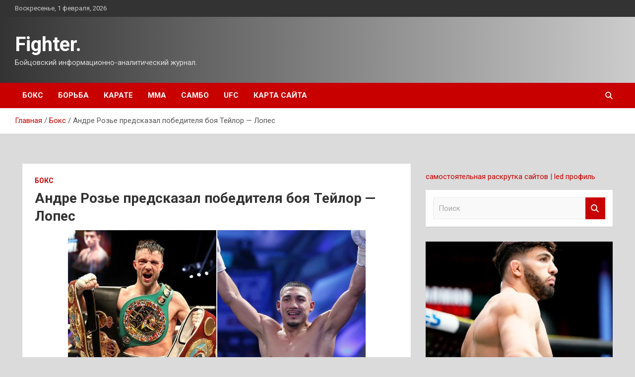

--- FILE ---
content_type: text/html; charset=UTF-8
request_url: https://i16fighter.ru/boks/andre-roze-predskazal-pobeditelya-boya-tejlor-lopes.html
body_size: 16789
content:
<!doctype html>
<html lang="ru-RU">
<head>
	<meta charset="UTF-8">
	<meta name="viewport" content="width=device-width, initial-scale=1, shrink-to-fit=no">
	<link rel="profile" href="https://gmpg.org/xfn/11">

	<title>Андре Розье предсказал победителя боя Тейлор &#8212; Лопес &#8212; Fighter.</title>
<meta name='robots' content='max-image-preview:large' />
<link rel='dns-prefetch' href='//fonts.googleapis.com' />
<link rel="alternate" title="oEmbed (JSON)" type="application/json+oembed" href="https://i16fighter.ru/wp-json/oembed/1.0/embed?url=https%3A%2F%2Fi16fighter.ru%2Fboks%2Fandre-roze-predskazal-pobeditelya-boya-tejlor-lopes.html" />
<link rel="alternate" title="oEmbed (XML)" type="text/xml+oembed" href="https://i16fighter.ru/wp-json/oembed/1.0/embed?url=https%3A%2F%2Fi16fighter.ru%2Fboks%2Fandre-roze-predskazal-pobeditelya-boya-tejlor-lopes.html&#038;format=xml" />
<style id='wp-img-auto-sizes-contain-inline-css' type='text/css'>
img:is([sizes=auto i],[sizes^="auto," i]){contain-intrinsic-size:3000px 1500px}
/*# sourceURL=wp-img-auto-sizes-contain-inline-css */
</style>
<style id='wp-block-library-inline-css' type='text/css'>
:root{--wp-block-synced-color:#7a00df;--wp-block-synced-color--rgb:122,0,223;--wp-bound-block-color:var(--wp-block-synced-color);--wp-editor-canvas-background:#ddd;--wp-admin-theme-color:#007cba;--wp-admin-theme-color--rgb:0,124,186;--wp-admin-theme-color-darker-10:#006ba1;--wp-admin-theme-color-darker-10--rgb:0,107,160.5;--wp-admin-theme-color-darker-20:#005a87;--wp-admin-theme-color-darker-20--rgb:0,90,135;--wp-admin-border-width-focus:2px}@media (min-resolution:192dpi){:root{--wp-admin-border-width-focus:1.5px}}.wp-element-button{cursor:pointer}:root .has-very-light-gray-background-color{background-color:#eee}:root .has-very-dark-gray-background-color{background-color:#313131}:root .has-very-light-gray-color{color:#eee}:root .has-very-dark-gray-color{color:#313131}:root .has-vivid-green-cyan-to-vivid-cyan-blue-gradient-background{background:linear-gradient(135deg,#00d084,#0693e3)}:root .has-purple-crush-gradient-background{background:linear-gradient(135deg,#34e2e4,#4721fb 50%,#ab1dfe)}:root .has-hazy-dawn-gradient-background{background:linear-gradient(135deg,#faaca8,#dad0ec)}:root .has-subdued-olive-gradient-background{background:linear-gradient(135deg,#fafae1,#67a671)}:root .has-atomic-cream-gradient-background{background:linear-gradient(135deg,#fdd79a,#004a59)}:root .has-nightshade-gradient-background{background:linear-gradient(135deg,#330968,#31cdcf)}:root .has-midnight-gradient-background{background:linear-gradient(135deg,#020381,#2874fc)}:root{--wp--preset--font-size--normal:16px;--wp--preset--font-size--huge:42px}.has-regular-font-size{font-size:1em}.has-larger-font-size{font-size:2.625em}.has-normal-font-size{font-size:var(--wp--preset--font-size--normal)}.has-huge-font-size{font-size:var(--wp--preset--font-size--huge)}.has-text-align-center{text-align:center}.has-text-align-left{text-align:left}.has-text-align-right{text-align:right}.has-fit-text{white-space:nowrap!important}#end-resizable-editor-section{display:none}.aligncenter{clear:both}.items-justified-left{justify-content:flex-start}.items-justified-center{justify-content:center}.items-justified-right{justify-content:flex-end}.items-justified-space-between{justify-content:space-between}.screen-reader-text{border:0;clip-path:inset(50%);height:1px;margin:-1px;overflow:hidden;padding:0;position:absolute;width:1px;word-wrap:normal!important}.screen-reader-text:focus{background-color:#ddd;clip-path:none;color:#444;display:block;font-size:1em;height:auto;left:5px;line-height:normal;padding:15px 23px 14px;text-decoration:none;top:5px;width:auto;z-index:100000}html :where(.has-border-color){border-style:solid}html :where([style*=border-top-color]){border-top-style:solid}html :where([style*=border-right-color]){border-right-style:solid}html :where([style*=border-bottom-color]){border-bottom-style:solid}html :where([style*=border-left-color]){border-left-style:solid}html :where([style*=border-width]){border-style:solid}html :where([style*=border-top-width]){border-top-style:solid}html :where([style*=border-right-width]){border-right-style:solid}html :where([style*=border-bottom-width]){border-bottom-style:solid}html :where([style*=border-left-width]){border-left-style:solid}html :where(img[class*=wp-image-]){height:auto;max-width:100%}:where(figure){margin:0 0 1em}html :where(.is-position-sticky){--wp-admin--admin-bar--position-offset:var(--wp-admin--admin-bar--height,0px)}@media screen and (max-width:600px){html :where(.is-position-sticky){--wp-admin--admin-bar--position-offset:0px}}

/*# sourceURL=wp-block-library-inline-css */
</style><style id='global-styles-inline-css' type='text/css'>
:root{--wp--preset--aspect-ratio--square: 1;--wp--preset--aspect-ratio--4-3: 4/3;--wp--preset--aspect-ratio--3-4: 3/4;--wp--preset--aspect-ratio--3-2: 3/2;--wp--preset--aspect-ratio--2-3: 2/3;--wp--preset--aspect-ratio--16-9: 16/9;--wp--preset--aspect-ratio--9-16: 9/16;--wp--preset--color--black: #000000;--wp--preset--color--cyan-bluish-gray: #abb8c3;--wp--preset--color--white: #ffffff;--wp--preset--color--pale-pink: #f78da7;--wp--preset--color--vivid-red: #cf2e2e;--wp--preset--color--luminous-vivid-orange: #ff6900;--wp--preset--color--luminous-vivid-amber: #fcb900;--wp--preset--color--light-green-cyan: #7bdcb5;--wp--preset--color--vivid-green-cyan: #00d084;--wp--preset--color--pale-cyan-blue: #8ed1fc;--wp--preset--color--vivid-cyan-blue: #0693e3;--wp--preset--color--vivid-purple: #9b51e0;--wp--preset--gradient--vivid-cyan-blue-to-vivid-purple: linear-gradient(135deg,rgb(6,147,227) 0%,rgb(155,81,224) 100%);--wp--preset--gradient--light-green-cyan-to-vivid-green-cyan: linear-gradient(135deg,rgb(122,220,180) 0%,rgb(0,208,130) 100%);--wp--preset--gradient--luminous-vivid-amber-to-luminous-vivid-orange: linear-gradient(135deg,rgb(252,185,0) 0%,rgb(255,105,0) 100%);--wp--preset--gradient--luminous-vivid-orange-to-vivid-red: linear-gradient(135deg,rgb(255,105,0) 0%,rgb(207,46,46) 100%);--wp--preset--gradient--very-light-gray-to-cyan-bluish-gray: linear-gradient(135deg,rgb(238,238,238) 0%,rgb(169,184,195) 100%);--wp--preset--gradient--cool-to-warm-spectrum: linear-gradient(135deg,rgb(74,234,220) 0%,rgb(151,120,209) 20%,rgb(207,42,186) 40%,rgb(238,44,130) 60%,rgb(251,105,98) 80%,rgb(254,248,76) 100%);--wp--preset--gradient--blush-light-purple: linear-gradient(135deg,rgb(255,206,236) 0%,rgb(152,150,240) 100%);--wp--preset--gradient--blush-bordeaux: linear-gradient(135deg,rgb(254,205,165) 0%,rgb(254,45,45) 50%,rgb(107,0,62) 100%);--wp--preset--gradient--luminous-dusk: linear-gradient(135deg,rgb(255,203,112) 0%,rgb(199,81,192) 50%,rgb(65,88,208) 100%);--wp--preset--gradient--pale-ocean: linear-gradient(135deg,rgb(255,245,203) 0%,rgb(182,227,212) 50%,rgb(51,167,181) 100%);--wp--preset--gradient--electric-grass: linear-gradient(135deg,rgb(202,248,128) 0%,rgb(113,206,126) 100%);--wp--preset--gradient--midnight: linear-gradient(135deg,rgb(2,3,129) 0%,rgb(40,116,252) 100%);--wp--preset--font-size--small: 13px;--wp--preset--font-size--medium: 20px;--wp--preset--font-size--large: 36px;--wp--preset--font-size--x-large: 42px;--wp--preset--spacing--20: 0.44rem;--wp--preset--spacing--30: 0.67rem;--wp--preset--spacing--40: 1rem;--wp--preset--spacing--50: 1.5rem;--wp--preset--spacing--60: 2.25rem;--wp--preset--spacing--70: 3.38rem;--wp--preset--spacing--80: 5.06rem;--wp--preset--shadow--natural: 6px 6px 9px rgba(0, 0, 0, 0.2);--wp--preset--shadow--deep: 12px 12px 50px rgba(0, 0, 0, 0.4);--wp--preset--shadow--sharp: 6px 6px 0px rgba(0, 0, 0, 0.2);--wp--preset--shadow--outlined: 6px 6px 0px -3px rgb(255, 255, 255), 6px 6px rgb(0, 0, 0);--wp--preset--shadow--crisp: 6px 6px 0px rgb(0, 0, 0);}:where(.is-layout-flex){gap: 0.5em;}:where(.is-layout-grid){gap: 0.5em;}body .is-layout-flex{display: flex;}.is-layout-flex{flex-wrap: wrap;align-items: center;}.is-layout-flex > :is(*, div){margin: 0;}body .is-layout-grid{display: grid;}.is-layout-grid > :is(*, div){margin: 0;}:where(.wp-block-columns.is-layout-flex){gap: 2em;}:where(.wp-block-columns.is-layout-grid){gap: 2em;}:where(.wp-block-post-template.is-layout-flex){gap: 1.25em;}:where(.wp-block-post-template.is-layout-grid){gap: 1.25em;}.has-black-color{color: var(--wp--preset--color--black) !important;}.has-cyan-bluish-gray-color{color: var(--wp--preset--color--cyan-bluish-gray) !important;}.has-white-color{color: var(--wp--preset--color--white) !important;}.has-pale-pink-color{color: var(--wp--preset--color--pale-pink) !important;}.has-vivid-red-color{color: var(--wp--preset--color--vivid-red) !important;}.has-luminous-vivid-orange-color{color: var(--wp--preset--color--luminous-vivid-orange) !important;}.has-luminous-vivid-amber-color{color: var(--wp--preset--color--luminous-vivid-amber) !important;}.has-light-green-cyan-color{color: var(--wp--preset--color--light-green-cyan) !important;}.has-vivid-green-cyan-color{color: var(--wp--preset--color--vivid-green-cyan) !important;}.has-pale-cyan-blue-color{color: var(--wp--preset--color--pale-cyan-blue) !important;}.has-vivid-cyan-blue-color{color: var(--wp--preset--color--vivid-cyan-blue) !important;}.has-vivid-purple-color{color: var(--wp--preset--color--vivid-purple) !important;}.has-black-background-color{background-color: var(--wp--preset--color--black) !important;}.has-cyan-bluish-gray-background-color{background-color: var(--wp--preset--color--cyan-bluish-gray) !important;}.has-white-background-color{background-color: var(--wp--preset--color--white) !important;}.has-pale-pink-background-color{background-color: var(--wp--preset--color--pale-pink) !important;}.has-vivid-red-background-color{background-color: var(--wp--preset--color--vivid-red) !important;}.has-luminous-vivid-orange-background-color{background-color: var(--wp--preset--color--luminous-vivid-orange) !important;}.has-luminous-vivid-amber-background-color{background-color: var(--wp--preset--color--luminous-vivid-amber) !important;}.has-light-green-cyan-background-color{background-color: var(--wp--preset--color--light-green-cyan) !important;}.has-vivid-green-cyan-background-color{background-color: var(--wp--preset--color--vivid-green-cyan) !important;}.has-pale-cyan-blue-background-color{background-color: var(--wp--preset--color--pale-cyan-blue) !important;}.has-vivid-cyan-blue-background-color{background-color: var(--wp--preset--color--vivid-cyan-blue) !important;}.has-vivid-purple-background-color{background-color: var(--wp--preset--color--vivid-purple) !important;}.has-black-border-color{border-color: var(--wp--preset--color--black) !important;}.has-cyan-bluish-gray-border-color{border-color: var(--wp--preset--color--cyan-bluish-gray) !important;}.has-white-border-color{border-color: var(--wp--preset--color--white) !important;}.has-pale-pink-border-color{border-color: var(--wp--preset--color--pale-pink) !important;}.has-vivid-red-border-color{border-color: var(--wp--preset--color--vivid-red) !important;}.has-luminous-vivid-orange-border-color{border-color: var(--wp--preset--color--luminous-vivid-orange) !important;}.has-luminous-vivid-amber-border-color{border-color: var(--wp--preset--color--luminous-vivid-amber) !important;}.has-light-green-cyan-border-color{border-color: var(--wp--preset--color--light-green-cyan) !important;}.has-vivid-green-cyan-border-color{border-color: var(--wp--preset--color--vivid-green-cyan) !important;}.has-pale-cyan-blue-border-color{border-color: var(--wp--preset--color--pale-cyan-blue) !important;}.has-vivid-cyan-blue-border-color{border-color: var(--wp--preset--color--vivid-cyan-blue) !important;}.has-vivid-purple-border-color{border-color: var(--wp--preset--color--vivid-purple) !important;}.has-vivid-cyan-blue-to-vivid-purple-gradient-background{background: var(--wp--preset--gradient--vivid-cyan-blue-to-vivid-purple) !important;}.has-light-green-cyan-to-vivid-green-cyan-gradient-background{background: var(--wp--preset--gradient--light-green-cyan-to-vivid-green-cyan) !important;}.has-luminous-vivid-amber-to-luminous-vivid-orange-gradient-background{background: var(--wp--preset--gradient--luminous-vivid-amber-to-luminous-vivid-orange) !important;}.has-luminous-vivid-orange-to-vivid-red-gradient-background{background: var(--wp--preset--gradient--luminous-vivid-orange-to-vivid-red) !important;}.has-very-light-gray-to-cyan-bluish-gray-gradient-background{background: var(--wp--preset--gradient--very-light-gray-to-cyan-bluish-gray) !important;}.has-cool-to-warm-spectrum-gradient-background{background: var(--wp--preset--gradient--cool-to-warm-spectrum) !important;}.has-blush-light-purple-gradient-background{background: var(--wp--preset--gradient--blush-light-purple) !important;}.has-blush-bordeaux-gradient-background{background: var(--wp--preset--gradient--blush-bordeaux) !important;}.has-luminous-dusk-gradient-background{background: var(--wp--preset--gradient--luminous-dusk) !important;}.has-pale-ocean-gradient-background{background: var(--wp--preset--gradient--pale-ocean) !important;}.has-electric-grass-gradient-background{background: var(--wp--preset--gradient--electric-grass) !important;}.has-midnight-gradient-background{background: var(--wp--preset--gradient--midnight) !important;}.has-small-font-size{font-size: var(--wp--preset--font-size--small) !important;}.has-medium-font-size{font-size: var(--wp--preset--font-size--medium) !important;}.has-large-font-size{font-size: var(--wp--preset--font-size--large) !important;}.has-x-large-font-size{font-size: var(--wp--preset--font-size--x-large) !important;}
/*# sourceURL=global-styles-inline-css */
</style>

<style id='classic-theme-styles-inline-css' type='text/css'>
/*! This file is auto-generated */
.wp-block-button__link{color:#fff;background-color:#32373c;border-radius:9999px;box-shadow:none;text-decoration:none;padding:calc(.667em + 2px) calc(1.333em + 2px);font-size:1.125em}.wp-block-file__button{background:#32373c;color:#fff;text-decoration:none}
/*# sourceURL=/wp-includes/css/classic-themes.min.css */
</style>
<link rel='stylesheet' id='bootstrap-style-css' href='https://i16fighter.ru/wp-content/themes/newscard/assets/library/bootstrap/css/bootstrap.min.css' type='text/css' media='all' />
<link rel='stylesheet' id='newscard-style-css' href='https://i16fighter.ru/wp-content/themes/newscard/style.css' type='text/css' media='all' />
<script type="text/javascript" src="https://i16fighter.ru/wp-includes/js/jquery/jquery.min.js" id="jquery-core-js"></script>
<script type="text/javascript" id="wp-disable-css-lazy-load-js-extra">
/* <![CDATA[ */
var WpDisableAsyncLinks = {"wp-disable-font-awesome":"https://i16fighter.ru/wp-content/themes/newscard/assets/library/font-awesome/css/all.min.css","wp-disable-google-fonts":"//fonts.googleapis.com/css?family=Roboto:100,300,300i,400,400i,500,500i,700,700i"};
//# sourceURL=wp-disable-css-lazy-load-js-extra
/* ]]> */
</script>
<script type="text/javascript" src="https://i16fighter.ru/wp-content/plugins/wp-disable/js/css-lazy-load.min.js" id="wp-disable-css-lazy-load-js"></script>
<link rel="canonical" href="https://i16fighter.ru/boks/andre-roze-predskazal-pobeditelya-boya-tejlor-lopes.html" />
<link rel="pingback" href="https://i16fighter.ru/xmlrpc.php">
<meta name="keywords" content="Андре Розье Джош Тейлор Теофимо Лопес" />
<meta name="description" content="Авторитетный американский тренер Андре Розье заявил, что в данный момент не верит в перспективы бывшего абсолютного чемпиона мира в легком весе Теофимо Лопеса в..." />
<style type="text/css" id="custom-background-css">
body.custom-background { background-color: #dbdbdb; }
</style>
	<link rel="icon" href="https://i16fighter.ru/wp-content/uploads/2023/02/boyeviye_iskusstva_3.jpg" sizes="32x32" />
<link rel="icon" href="https://i16fighter.ru/wp-content/uploads/2023/02/boyeviye_iskusstva_3.jpg" sizes="192x192" />
<link rel="apple-touch-icon" href="https://i16fighter.ru/wp-content/uploads/2023/02/boyeviye_iskusstva_3.jpg" />
<meta name="msapplication-TileImage" content="https://i16fighter.ru/wp-content/uploads/2023/02/boyeviye_iskusstva_3.jpg" />
<link rel="alternate" type="application/rss+xml" title="RSS" href="https://i16fighter.ru/rsslatest.xml" /></head>

<body class="wp-singular post-template-default single single-post postid-1652 single-format-standard custom-background wp-theme-newscard theme-body">
<div id="page" class="site">
	<a class="skip-link screen-reader-text" href="#content">Перейти к содержимому</a>
	
	<header id="masthead" class="site-header">

					<div class="info-bar">
				<div class="container">
					<div class="row gutter-10">
						<div class="col col-sm contact-section">
							<div class="date">
								<ul><li>Воскресенье, 1 февраля, 2026</li></ul>
							</div>
						</div><!-- .contact-section -->

											</div><!-- .row -->
          		</div><!-- .container -->
        	</div><!-- .infobar -->
        		<nav class="navbar navbar-expand-lg d-block">
			<div class="navbar-head header-overlay-dark" >
				<div class="container">
					<div class="row navbar-head-row align-items-center">
						<div class="col-lg-4">
							<div class="site-branding navbar-brand">
																	<h2 class="site-title"><a href="https://i16fighter.ru/" rel="home">Fighter.</a></h2>
																	<p class="site-description">Бойцовский информационно-аналитический журнал.</p>
															</div><!-- .site-branding .navbar-brand -->
						</div>
											</div><!-- .row -->
				</div><!-- .container -->
			</div><!-- .navbar-head -->
			<div class="navigation-bar">
				<div class="navigation-bar-top">
					<div class="container">
						<button class="navbar-toggler menu-toggle" type="button" data-toggle="collapse" data-target="#navbarCollapse" aria-controls="navbarCollapse" aria-expanded="false" aria-label="Переключение навигации"></button>
						<span class="search-toggle"></span>
					</div><!-- .container -->
					<div class="search-bar">
						<div class="container">
							<div class="search-block off">
								<form action="https://i16fighter.ru/" method="get" class="search-form">
	<label class="assistive-text"> Поиск </label>
	<div class="input-group">
		<input type="search" value="" placeholder="Поиск" class="form-control s" name="s">
		<div class="input-group-prepend">
			<button class="btn btn-theme">Поиск</button>
		</div>
	</div>
</form><!-- .search-form -->
							</div><!-- .search-box -->
						</div><!-- .container -->
					</div><!-- .search-bar -->
				</div><!-- .navigation-bar-top -->
				<div class="navbar-main">
					<div class="container">
						<div class="collapse navbar-collapse" id="navbarCollapse">
							<div id="site-navigation" class="main-navigation nav-uppercase" role="navigation">
								<ul class="nav-menu navbar-nav d-lg-block"><li id="menu-item-54" class="menu-item menu-item-type-taxonomy menu-item-object-category current-post-ancestor current-menu-parent current-post-parent menu-item-54"><a href="https://i16fighter.ru/category/boks">Бокс</a></li>
<li id="menu-item-57" class="menu-item menu-item-type-taxonomy menu-item-object-category menu-item-57"><a href="https://i16fighter.ru/category/borba">Борьба</a></li>
<li id="menu-item-59" class="menu-item menu-item-type-taxonomy menu-item-object-category menu-item-59"><a href="https://i16fighter.ru/category/karate">Карате</a></li>
<li id="menu-item-58" class="menu-item menu-item-type-taxonomy menu-item-object-category menu-item-58"><a href="https://i16fighter.ru/category/mma">ММА</a></li>
<li id="menu-item-55" class="menu-item menu-item-type-taxonomy menu-item-object-category menu-item-55"><a href="https://i16fighter.ru/category/sambo">Самбо</a></li>
<li id="menu-item-56" class="menu-item menu-item-type-taxonomy menu-item-object-category menu-item-56"><a href="https://i16fighter.ru/category/ufc">UFC</a></li>
<li id="menu-item-60" class="menu-item menu-item-type-post_type menu-item-object-page menu-item-60"><a href="https://i16fighter.ru/karta-sajta">Карта сайта</a></li>
</ul>							</div><!-- #site-navigation .main-navigation -->
						</div><!-- .navbar-collapse -->
						<div class="nav-search">
							<span class="search-toggle"></span>
						</div><!-- .nav-search -->
					</div><!-- .container -->
				</div><!-- .navbar-main -->
			</div><!-- .navigation-bar -->
		</nav><!-- .navbar -->

		
		
					<div id="breadcrumb">
				<div class="container">
					<div role="navigation" aria-label="Навигационные цепочки" class="breadcrumb-trail breadcrumbs" itemprop="breadcrumb"><ul class="trail-items" itemscope itemtype="http://schema.org/BreadcrumbList"><meta name="numberOfItems" content="3" /><meta name="itemListOrder" content="Ascending" /><li itemprop="itemListElement" itemscope itemtype="http://schema.org/ListItem" class="trail-item trail-begin"><a href="https://i16fighter.ru" rel="home" itemprop="item"><span itemprop="name">Главная</span></a><meta itemprop="position" content="1" /></li><li itemprop="itemListElement" itemscope itemtype="http://schema.org/ListItem" class="trail-item"><a href="https://i16fighter.ru/category/boks" itemprop="item"><span itemprop="name">Бокс</span></a><meta itemprop="position" content="2" /></li><li itemprop="itemListElement" itemscope itemtype="http://schema.org/ListItem" class="trail-item trail-end"><span itemprop="name">Андре Розье предсказал победителя боя Тейлор &#8212; Лопес</span><meta itemprop="position" content="3" /></li></ul></div>				</div>
			</div><!-- .breadcrumb -->
			</header><!-- #masthead -->
	<div id="content" class="site-content ">
		<div class="container">
							<div class="row justify-content-center site-content-row">
			<div id="content" class="site-content">
	<div class="container">
		<div class="row justify-content-center site-content-row">
			<div id="primary" class="content-area col-lg-8">
				<main id="main" class="site-main">

						<div class="post-1652 post type-post status-publish format-standard has-post-thumbnail hentry category-boks tag-andre-roze tag-dzhosh-tejlor tag-teofimo-lopes">

		
				<div class="entry-meta category-meta">
					<div class="cat-links"><a href="https://i16fighter.ru/category/boks" rel="category tag">Бокс</a></div>
				</div><!-- .entry-meta -->

			
					<header class="entry-header">
				<h1 class="entry-title">Андре Розье предсказал победителя боя Тейлор &#8212; Лопес</h1>
									<!-- .entry-meta -->
								</header>
				<div class="entry-content">
			<p><img decoding="async" alt="Андре Розье предсказал победителя боя Тейлор - Лопес" src="/wp-content/uploads/2023/03/andre-roze-predskazal-pobeditelja-boja-tejlor-lopes-5f5ad90.jpg" style="display:block;margin: 0 auto;" />       </p>
<p>Авторитетный американский тренер Андре Розье заявил, что в данный момент не верит в перспективы бывшего абсолютного чемпиона мира в легком весе Теофимо Лопеса в бою против обладателя титула WBO в первом среднем дивизионе Джоша Тейлора.</p>
<blockquote class="blockquote">
<p>&#171;Если они подерутся сейчас, если этот бой будет следующим, то я должен выбрать Джоша Тейлора. Я по-прежнему не уверен в том, что Лопес делает на ринге в первом полусреднем весе. Ему необходимо внести коррективы. Мы должны убедиться в том, что это произошло. Ему нужны изменения, чтобы все было правильно&#187;, &#8212; сказал Розье в интервью YouTube-каналу FightHype.com.</p>
</blockquote>
<p>Ожидается, что поединок Тейлора против Лопеса состоится 10 июня на арене Madison Square Garden в Нью-Йорке.</p>
<p>Напомним, Розье также дал категорический прогноз на возможный реванш Дмитрия Бивола с Саулем Альваресом.</p>
<p>Источник: <a href="https://fightnews.info/andre-roze-predskazal-pobeditelya-boya-teylor-lopes" rel="nofollow noopener" target="_blank"> fightnews.info</a> </p>
		</div><!-- entry-content -->

		<footer class="entry-meta"><span class="tag-links"><span class="label">Метки:</span> <a href="https://i16fighter.ru/tag/andre-roze" rel="tag">Андре Розье</a>, <a href="https://i16fighter.ru/tag/dzhosh-tejlor" rel="tag">Джош Тейлор</a>, <a href="https://i16fighter.ru/tag/teofimo-lopes" rel="tag">Теофимо Лопес</a></span><!-- .tag-links --></footer><!-- .entry-meta -->	</div><!-- .post-1652 -->

	<nav class="navigation post-navigation" aria-label="Записи">
		<h2 class="screen-reader-text">Навигация по записям</h2>
		<div class="nav-links"><div class="nav-previous"><a href="https://i16fighter.ru/boks/tim-czyu-o-boe-s-toni-xarrisonom-podaryu-fanatam-zrelishhnuyu-pobedu-nokautom.html" rel="prev">Тим Цзю – о бое с Тони Харрисоном: &#171;Подарю фанатам зрелищную победу нокаутом&#187;</a></div><div class="nav-next"><a href="https://i16fighter.ru/ufc/sergei-pavlovich-pribyl-v-las-vegas-chtoby-strahovat-boi-djonsa-i-gana.html" rel="next">Сергей Павлович прибыл в Лас-Вегас, чтобы страховать бой Джонса и Гана</a></div></div>
	</nav>
				</main><!-- #main -->
			</div><!-- #primary -->
			

<aside id="secondary" class="col-lg-4 widget-area" role="complementary">
	<div class="sticky-sidebar">
<p></p>
<p>
  <a href="https://www.webeffector.ru/" target="_blank">самостоятельная раскрутка сайтов</a>  |  <a href="https://ledron.ru/catalog/profil-i-led-lenty/" target="_blank">led профиль</a>  
		<section id="search-2" class="widget widget_search"><form action="https://i16fighter.ru/" method="get" class="search-form">
	<label class="assistive-text"> Поиск </label>
	<div class="input-group">
		<input type="search" value="" placeholder="Поиск" class="form-control s" name="s">
		<div class="input-group-prepend">
			<button class="btn btn-theme">Поиск</button>
		</div>
	</div>
</form><!-- .search-form -->
</section><section id="newscard_horizontal_vertical_posts-2" class="widget newscard-widget-horizontal-vertical-posts">				<div class="row gutter-parent-14 post-vertical">
			<div class="col-md-6 first-col">
										<div class="post-boxed main-post clearfix">
											<div class="post-img-wrap">
							<a href="https://i16fighter.ru/ufc/sledyushii-boi-armana-carykiana-sostoitsia-29-aprelia-metaratings.html" class="post-img" style="background-image: url('https://i16fighter.ru/wp-content/uploads/2023/03/sledujushhij-boj-armana-carukjana-sostoitsja-29-aprelja-metaratings-dd984fa.jpg');"></a>
						</div>
										<div class="post-content">
						<div class="entry-meta category-meta">
							<div class="cat-links"><a href="https://i16fighter.ru/category/ufc" rel="category tag">UFC</a></div>
						</div><!-- .entry-meta -->
						<h3 class="entry-title"><a href="https://i16fighter.ru/ufc/sledyushii-boi-armana-carykiana-sostoitsia-29-aprelia-metaratings.html">Следующий бой Армана Царукяна состоится 29 апреля (Metaratings)</a></h3>						
						<div class="entry-content">
							<p>Легковес UFC Арман Царукян проведет следующий поединок 29 апреля. Об этом сообщает Metaratings. Имя соперника неизвестно. Скорее всего, бой возглавит шоу Fight Night в Лас-Вегасе. В декабре 2022-го Царукян победил&hellip; </p>
						</div><!-- .entry-content -->
					</div>
				</div><!-- post-boxed -->
			</div>
			<div class="col-md-6 second-col">
												<div class="post-boxed inlined clearfix">
													<div class="post-img-wrap">
								<a href="https://i16fighter.ru/ufc/carykian-pro-boi-iana-i-dvalishvili-v-slychae-pobedy-petr-popadet-v-titylnyu-gonky.html" class="post-img" style="background-image: url('https://i16fighter.ru/wp-content/uploads/2023/03/carukjan-pro-boj-jana-i-dvalishvili-v-sluchae-pobedy-petr-popadet-v-titulnuju-gonku-ffa0452-300x158.jpg');"></a>
							</div>
												<div class="post-content">
							<div class="entry-meta category-meta">
								<div class="cat-links"><a href="https://i16fighter.ru/category/ufc" rel="category tag">UFC</a></div>
							</div><!-- .entry-meta -->
							<h3 class="entry-title"><a href="https://i16fighter.ru/ufc/carykian-pro-boi-iana-i-dvalishvili-v-slychae-pobedy-petr-popadet-v-titylnyu-gonky.html">Царукян – про бой Яна и Двалишвили: «В случае победы Петр попадет в титульную гонку»</a></h3>						</div>
					</div><!-- .post-boxed -->
													<div class="post-boxed inlined clearfix">
													<div class="post-img-wrap">
								<a href="https://i16fighter.ru/ufc/shevchenko-favorit-revansha-s-grasso-po-mneniu-bykmekerov.html" class="post-img" style="background-image: url('https://i16fighter.ru/wp-content/uploads/2023/03/shevchenko-favorit-revansha-s-grasso-po-mneniju-bukmekerov-a89ca55-300x158.jpg');"></a>
							</div>
												<div class="post-content">
							<div class="entry-meta category-meta">
								<div class="cat-links"><a href="https://i16fighter.ru/category/ufc" rel="category tag">UFC</a></div>
							</div><!-- .entry-meta -->
							<h3 class="entry-title"><a href="https://i16fighter.ru/ufc/shevchenko-favorit-revansha-s-grasso-po-mneniu-bykmekerov.html">Шевченко – фаворит реванша с Грассо по мнению букмекеров</a></h3>						</div>
					</div><!-- .post-boxed -->
													<div class="post-boxed inlined clearfix">
													<div class="post-img-wrap">
								<a href="https://i16fighter.ru/ufc/vettori-pro-boi-s-dolidze-on-pytaetsia-otkysit-bolshe-chem-emy-pod-sily-projevat.html" class="post-img" style="background-image: url('https://i16fighter.ru/wp-content/uploads/2023/03/vettori-pro-boj-s-dolidze-on-pytaetsja-otkusit-bolshe-chem-emu-pod-silu-prozhevat-5b7b33b-300x158.jpg');"></a>
							</div>
												<div class="post-content">
							<div class="entry-meta category-meta">
								<div class="cat-links"><a href="https://i16fighter.ru/category/ufc" rel="category tag">UFC</a></div>
							</div><!-- .entry-meta -->
							<h3 class="entry-title"><a href="https://i16fighter.ru/ufc/vettori-pro-boi-s-dolidze-on-pytaetsia-otkysit-bolshe-chem-emy-pod-sily-projevat.html">Веттори – про бой с Долидзе: «Он пытается откусить больше, чем ему под силу прожевать»</a></h3>						</div>
					</div><!-- .post-boxed -->
													<div class="post-boxed inlined clearfix">
													<div class="post-img-wrap">
								<a href="https://i16fighter.ru/ufc/djons-iavnyi-favorit-boia-s-miochichem-po-mneniu-bykmekerov.html" class="post-img" style="background-image: url('https://i16fighter.ru/wp-content/uploads/2023/03/dzhons-javnyj-favorit-boja-s-miochichem-po-mneniju-bukmekerov-f38e6a0-300x158.jpg');"></a>
							</div>
												<div class="post-content">
							<div class="entry-meta category-meta">
								<div class="cat-links"><a href="https://i16fighter.ru/category/ufc" rel="category tag">UFC</a></div>
							</div><!-- .entry-meta -->
							<h3 class="entry-title"><a href="https://i16fighter.ru/ufc/djons-iavnyi-favorit-boia-s-miochichem-po-mneniu-bykmekerov.html">Джонс – явный фаворит боя с Миочичем по мнению букмекеров</a></h3>						</div>
					</div><!-- .post-boxed -->
												</div>
		</div><!-- .row gutter-parent-14 -->

		</section><!-- .widget_featured_post --><section id="newscard_horizontal_vertical_posts-3" class="widget newscard-widget-horizontal-vertical-posts">				<div class="row gutter-parent-14 post-vertical">
			<div class="col-md-6 first-col">
										<div class="post-boxed main-post clearfix">
											<div class="post-img-wrap">
							<a href="https://i16fighter.ru/sambo/s-8-marta.html" class="post-img" style="background-image: url('https://i16fighter.ru/wp-content/uploads/2023/03/s-8-marta-bfe4232.jpg');"></a>
						</div>
										<div class="post-content">
						<div class="entry-meta category-meta">
							<div class="cat-links"><a href="https://i16fighter.ru/category/sambo" rel="category tag">Самбо</a></div>
						</div><!-- .entry-meta -->
						<h3 class="entry-title"><a href="https://i16fighter.ru/sambo/s-8-marta.html">С 8 марта!</a></h3>						
						<div class="entry-content">
							<p>&nbsp; Всероссийская&nbsp;федерация самбо от всего сердца&nbsp;поздравляет всех девочек, девушек, женщин с Международным женским днем! Желаем весеннего настроения, ярких эмоций, вечного праздника в душе, нежности, тепла и вдохновения. Пусть ваша очаровательная&hellip; </p>
						</div><!-- .entry-content -->
					</div>
				</div><!-- post-boxed -->
			</div>
			<div class="col-md-6 second-col">
												<div class="post-boxed inlined clearfix">
													<div class="post-img-wrap">
								<a href="https://i16fighter.ru/sambo/opyblikovan-reglament-pervenstva-i-chempionata-evropy-2023.html" class="post-img" style="background-image: url('https://i16fighter.ru/wp-content/uploads/2023/03/opublikovan-reglament-pervenstva-i-chempionata-evropy-2023-2f624e3-300x200.jpg');"></a>
							</div>
												<div class="post-content">
							<div class="entry-meta category-meta">
								<div class="cat-links"><a href="https://i16fighter.ru/category/sambo" rel="category tag">Самбо</a></div>
							</div><!-- .entry-meta -->
							<h3 class="entry-title"><a href="https://i16fighter.ru/sambo/opyblikovan-reglament-pervenstva-i-chempionata-evropy-2023.html">Опубликован регламент Первенства и Чемпионата Европы 2023</a></h3>						</div>
					</div><!-- .post-boxed -->
													<div class="post-boxed inlined clearfix">
													<div class="post-img-wrap">
								<a href="https://i16fighter.ru/sambo/adaptivnoe-sambo-v-sochi.html" class="post-img" style="background-image: url('https://i16fighter.ru/wp-content/uploads/2023/03/adaptivnoe-sambo-v-sochi-a0e72db-300x200.jpg');"></a>
							</div>
												<div class="post-content">
							<div class="entry-meta category-meta">
								<div class="cat-links"><a href="https://i16fighter.ru/category/sambo" rel="category tag">Самбо</a></div>
							</div><!-- .entry-meta -->
							<h3 class="entry-title"><a href="https://i16fighter.ru/sambo/adaptivnoe-sambo-v-sochi.html">Адаптивное самбо в Сочи</a></h3>						</div>
					</div><!-- .post-boxed -->
													<div class="post-boxed inlined clearfix">
													<div class="post-img-wrap">
								<a href="https://i16fighter.ru/sambo/vserossiiskii-tyrnir-pamiati-osnovatelia-sambo-v-kirovskoi-oblasti-a-a-sobakinskih-proidet-v-kirove.html" class="post-img" style="background-image: url('https://i16fighter.ru/wp-content/uploads/2023/03/vserossijskij-turnir-pamjati-osnovatelja-sambo-v-kirovskoj-oblasti-aa-sobakinskih-projdjot-v-kirove-c6c6f2b-300x300.png');"></a>
							</div>
												<div class="post-content">
							<div class="entry-meta category-meta">
								<div class="cat-links"><a href="https://i16fighter.ru/category/sambo" rel="category tag">Самбо</a></div>
							</div><!-- .entry-meta -->
							<h3 class="entry-title"><a href="https://i16fighter.ru/sambo/vserossiiskii-tyrnir-pamiati-osnovatelia-sambo-v-kirovskoi-oblasti-a-a-sobakinskih-proidet-v-kirove.html">Всероссийский турнир «Памяти основателя самбо в Кировской области А.А. Собакинских» пройдёт в Кирове</a></h3>						</div>
					</div><!-- .post-boxed -->
													<div class="post-boxed inlined clearfix">
													<div class="post-img-wrap">
								<a href="https://i16fighter.ru/sambo/novogodniaia-samboniada-v-sochi.html" class="post-img" style="background-image: url('https://i16fighter.ru/wp-content/uploads/2023/03/novogodnjaja-samboniada-v-sochi-64bdc0c-300x200.jpg');"></a>
							</div>
												<div class="post-content">
							<div class="entry-meta category-meta">
								<div class="cat-links"><a href="https://i16fighter.ru/category/sambo" rel="category tag">Самбо</a></div>
							</div><!-- .entry-meta -->
							<h3 class="entry-title"><a href="https://i16fighter.ru/sambo/novogodniaia-samboniada-v-sochi.html">Новогодняя &#171;Самбониада&#187; в Сочи</a></h3>						</div>
					</div><!-- .post-boxed -->
												</div>
		</div><!-- .row gutter-parent-14 -->

		</section><!-- .widget_featured_post --><section id="tag_cloud-2" class="widget widget_tag_cloud"><h3 class="widget-title">Метки</h3><div class="tagcloud"><a href="https://i16fighter.ru/tag/mma" class="tag-cloud-link tag-link-21 tag-link-position-1" style="font-size: 18.338461538462pt;" aria-label="MMA (72 элемента)">MMA</a>
<a href="https://i16fighter.ru/tag/the-ultimate-fighter" class="tag-cloud-link tag-link-87 tag-link-position-2" style="font-size: 8pt;" aria-label="The Ultimate Fighter (7 элементов)">The Ultimate Fighter</a>
<a href="https://i16fighter.ru/tag/ufc" class="tag-cloud-link tag-link-16 tag-link-position-3" style="font-size: 22pt;" aria-label="UFC (158 элементов)">UFC</a>
<a href="https://i16fighter.ru/tag/ufc-285" class="tag-cloud-link tag-link-149 tag-link-position-4" style="font-size: 10.692307692308pt;" aria-label="UFC 285 (13 элементов)">UFC 285</a>
<a href="https://i16fighter.ru/tag/aleksandr-volkanovski" class="tag-cloud-link tag-link-153 tag-link-position-5" style="font-size: 8.5384615384615pt;" aria-label="Александр Волкановски (8 элементов)">Александр Волкановски</a>
<a href="https://i16fighter.ru/tag/aleksandr-usik" class="tag-cloud-link tag-link-34 tag-link-position-6" style="font-size: 14.353846153846pt;" aria-label="Александр Усик (30 элементов)">Александр Усик</a>
<a href="https://i16fighter.ru/tag/boks-mma-ufc" class="tag-cloud-link tag-link-20 tag-link-position-7" style="font-size: 14.569230769231pt;" aria-label="Бокс/MMA/UFC (31 элемент)">Бокс/MMA/UFC</a>
<a href="https://i16fighter.ru/tag/valentina-shevchenko" class="tag-cloud-link tag-link-148 tag-link-position-8" style="font-size: 11.230769230769pt;" aria-label="Валентина Шевченко (15 элементов)">Валентина Шевченко</a>
<a href="https://i16fighter.ru/tag/vasilij-lomachenko" class="tag-cloud-link tag-link-165 tag-link-position-9" style="font-size: 9.9384615384615pt;" aria-label="Василий Ломаченко (11 элементов)">Василий Ломаченко</a>
<a href="https://i16fighter.ru/tag/vyacheslav-legkonogix" class="tag-cloud-link tag-link-49 tag-link-position-10" style="font-size: 8pt;" aria-label="Вячеслав Легконогих (7 элементов)">Вячеслав Легконогих</a>
<a href="https://i16fighter.ru/tag/dmitrij-bivol" class="tag-cloud-link tag-link-54 tag-link-position-11" style="font-size: 11.553846153846pt;" aria-label="ДМИТРИЙ БИВОЛ (16 элементов)">ДМИТРИЙ БИВОЛ</a>
<a href="https://i16fighter.ru/tag/dana-uajt" class="tag-cloud-link tag-link-147 tag-link-position-12" style="font-size: 10.261538461538pt;" aria-label="Дана Уайт (12 элементов)">Дана Уайт</a>
<a href="https://i16fighter.ru/tag/devin-xejni" class="tag-cloud-link tag-link-84 tag-link-position-13" style="font-size: 9.0769230769231pt;" aria-label="Девин Хэйни (9 элементов)">Девин Хэйни</a>
<a href="https://i16fighter.ru/tag/dzhejk-pol" class="tag-cloud-link tag-link-11 tag-link-position-14" style="font-size: 13.707692307692pt;" aria-label="Джейк Пол (26 элементов)">Джейк Пол</a>
<a href="https://i16fighter.ru/tag/dzhervonta-devis" class="tag-cloud-link tag-link-82 tag-link-position-15" style="font-size: 8.5384615384615pt;" aria-label="Джервонта Дэвис (8 элементов)">Джервонта Дэвис</a>
<a href="https://i16fighter.ru/tag/dzhon-dzhons" class="tag-cloud-link tag-link-86 tag-link-position-16" style="font-size: 15.430769230769pt;" aria-label="Джон Джонс (38 элементов)">Джон Джонс</a>
<a href="https://i16fighter.ru/tag/ivan-shtyrkov" class="tag-cloud-link tag-link-44 tag-link-position-17" style="font-size: 9.5076923076923pt;" aria-label="Иван Штырков (10 элементов)">Иван Штырков</a>
<a href="https://i16fighter.ru/tag/islam-maxachev" class="tag-cloud-link tag-link-3 tag-link-position-18" style="font-size: 14.030769230769pt;" aria-label="Ислам Махачев (28 элементов)">Ислам Махачев</a>
<a href="https://i16fighter.ru/tag/konor-benn" class="tag-cloud-link tag-link-46 tag-link-position-19" style="font-size: 8.5384615384615pt;" aria-label="Конор Бенн (8 элементов)">Конор Бенн</a>
<a href="https://i16fighter.ru/tag/konor-makgregor" class="tag-cloud-link tag-link-24 tag-link-position-20" style="font-size: 9.5076923076923pt;" aria-label="Конор Макгрегор (10 элементов)">Конор Макгрегор</a>
<a href="https://i16fighter.ru/tag/majk-balogun" class="tag-cloud-link tag-link-107 tag-link-position-21" style="font-size: 11.553846153846pt;" aria-label="Майк Балогун (16 элементов)">Майк Балогун</a>
<a href="https://i16fighter.ru/tag/majkl-chendler" class="tag-cloud-link tag-link-23 tag-link-position-22" style="font-size: 8.5384615384615pt;" aria-label="Майкл Чендлер (8 элементов)">Майкл Чендлер</a>
<a href="https://i16fighter.ru/tag/merab-dvalishvili" class="tag-cloud-link tag-link-101 tag-link-position-23" style="font-size: 9.0769230769231pt;" aria-label="Мераб Двалишвили (9 элементов)">Мераб Двалишвили</a>
<a href="https://i16fighter.ru/tag/murat-gassiev" class="tag-cloud-link tag-link-106 tag-link-position-24" style="font-size: 12.523076923077pt;" aria-label="Мурат Гассиев (20 элементов)">Мурат Гассиев</a>
<a href="https://i16fighter.ru/tag/nikita-krylov" class="tag-cloud-link tag-link-76 tag-link-position-25" style="font-size: 9.0769230769231pt;" aria-label="Никита Крылов (9 элементов)">Никита Крылов</a>
<a href="https://i16fighter.ru/tag/petr-yan" class="tag-cloud-link tag-link-42 tag-link-position-26" style="font-size: 10.692307692308pt;" aria-label="Петр Ян (13 элементов)">Петр Ян</a>
<a href="https://i16fighter.ru/tag/rajan-spenn" class="tag-cloud-link tag-link-129 tag-link-position-27" style="font-size: 9.0769230769231pt;" aria-label="Райан Спэнн (9 элементов)">Райан Спэнн</a>
<a href="https://i16fighter.ru/tag/sambo" class="tag-cloud-link tag-link-14 tag-link-position-28" style="font-size: 18.553846153846pt;" aria-label="Самбо (74 элемента)">Самбо</a>
<a href="https://i16fighter.ru/tag/sergej-pavlovich" class="tag-cloud-link tag-link-18 tag-link-position-29" style="font-size: 8.5384615384615pt;" aria-label="Сергей Павлович (8 элементов)">Сергей Павлович</a>
<a href="https://i16fighter.ru/tag/siril-gan" class="tag-cloud-link tag-link-79 tag-link-position-30" style="font-size: 13.707692307692pt;" aria-label="Сирил Ган (26 элементов)">Сирил Ган</a>
<a href="https://i16fighter.ru/tag/tajson-fyuri" class="tag-cloud-link tag-link-33 tag-link-position-31" style="font-size: 13.492307692308pt;" aria-label="Тайсон Фьюри (25 элементов)">Тайсон Фьюри</a>
<a href="https://i16fighter.ru/tag/tommi-fyuri" class="tag-cloud-link tag-link-10 tag-link-position-32" style="font-size: 13.384615384615pt;" aria-label="Томми Фьюри (24 элемента)">Томми Фьюри</a>
<a href="https://i16fighter.ru/tag/xabib-nurmagomedov" class="tag-cloud-link tag-link-48 tag-link-position-33" style="font-size: 8.5384615384615pt;" aria-label="Хабиб Нурмагомедов (8 элементов)">Хабиб Нурмагомедов</a>
<a href="https://i16fighter.ru/tag/charlz-olivejra" class="tag-cloud-link tag-link-71 tag-link-position-34" style="font-size: 8.5384615384615pt;" aria-label="Чарльз Оливейра (8 элементов)">Чарльз Оливейра</a>
<a href="https://i16fighter.ru/tag/shavkat-raxmonov" class="tag-cloud-link tag-link-184 tag-link-position-35" style="font-size: 9.5076923076923pt;" aria-label="Шавкат Рахмонов (10 элементов)">Шавкат Рахмонов</a>
<a href="https://i16fighter.ru/tag/boks" class="tag-cloud-link tag-link-53 tag-link-position-36" style="font-size: 14.030769230769pt;" aria-label="бокс (28 элементов)">бокс</a>
<a href="https://i16fighter.ru/tag/zhenskie-boi" class="tag-cloud-link tag-link-73 tag-link-position-37" style="font-size: 8pt;" aria-label="женские бои (7 элементов)">женские бои</a>
<a href="https://i16fighter.ru/tag/legkij-ves-mma" class="tag-cloud-link tag-link-22 tag-link-position-38" style="font-size: 15.538461538462pt;" aria-label="легкий вес (MMA) (39 элементов)">легкий вес (MMA)</a>
<a href="https://i16fighter.ru/tag/legchajshij-ves" class="tag-cloud-link tag-link-25 tag-link-position-39" style="font-size: 11.553846153846pt;" aria-label="легчайший вес (16 элементов)">легчайший вес</a>
<a href="https://i16fighter.ru/tag/nailegchajshij-ves" class="tag-cloud-link tag-link-72 tag-link-position-40" style="font-size: 8pt;" aria-label="наилегчайший вес (7 элементов)">наилегчайший вес</a>
<a href="https://i16fighter.ru/tag/polusrednij-ves-mma" class="tag-cloud-link tag-link-50 tag-link-position-41" style="font-size: 9.5076923076923pt;" aria-label="полусредний вес (MMA) (10 элементов)">полусредний вес (MMA)</a>
<a href="https://i16fighter.ru/tag/polutyazhelyj-ves-mma" class="tag-cloud-link tag-link-89 tag-link-position-42" style="font-size: 8.5384615384615pt;" aria-label="полутяжелый вес (MMA) (8 элементов)">полутяжелый вес (MMA)</a>
<a href="https://i16fighter.ru/tag/rajan-garsiya" class="tag-cloud-link tag-link-83 tag-link-position-43" style="font-size: 9.0769230769231pt;" aria-label="райан гарсия (9 элементов)">райан гарсия</a>
<a href="https://i16fighter.ru/tag/srednij-ves-mma" class="tag-cloud-link tag-link-158 tag-link-position-44" style="font-size: 8pt;" aria-label="средний вес (MMA) (7 элементов)">средний вес (MMA)</a>
<a href="https://i16fighter.ru/tag/tyazhelyj-ves-mma" class="tag-cloud-link tag-link-17 tag-link-position-45" style="font-size: 15.430769230769pt;" aria-label="тяжелый вес (MMA) (38 элементов)">тяжелый вес (MMA)</a></div>
</section>	</div><!-- .sticky-sidebar -->
</aside><!-- #secondary -->
		</div><!-- row -->
	</div><!-- .container -->
</div><!-- #content .site-content-->
					</div><!-- row -->
		</div><!-- .container -->
	</div><!-- #content .site-content-->
	<footer id="colophon" class="site-footer" role="contentinfo">
		
			<div class="container">
				<section class="featured-stories">
								<h3 class="stories-title">
									<a href="https://i16fighter.ru/category/ufc">UFC</a>
							</h3>
							<div class="row gutter-parent-14">
													<div class="col-sm-6 col-lg-3">
								<div class="post-boxed">
																			<div class="post-img-wrap">
											<div class="featured-post-img">
												<a href="https://i16fighter.ru/ufc/sledyushii-boi-armana-carykiana-sostoitsia-29-aprelia-metaratings.html" class="post-img" style="background-image: url('https://i16fighter.ru/wp-content/uploads/2023/03/sledujushhij-boj-armana-carukjana-sostoitsja-29-aprelja-metaratings-dd984fa.jpg');"></a>
											</div>
											<div class="entry-meta category-meta">
												<div class="cat-links"><a href="https://i16fighter.ru/category/ufc" rel="category tag">UFC</a></div>
											</div><!-- .entry-meta -->
										</div><!-- .post-img-wrap -->
																		<div class="post-content">
																				<h3 class="entry-title"><a href="https://i16fighter.ru/ufc/sledyushii-boi-armana-carykiana-sostoitsia-29-aprelia-metaratings.html">Следующий бой Армана Царукяна состоится 29 апреля (Metaratings)</a></h3>																					<div class="entry-meta">
																							</div>
																			</div><!-- .post-content -->
								</div><!-- .post-boxed -->
							</div><!-- .col-sm-6 .col-lg-3 -->
													<div class="col-sm-6 col-lg-3">
								<div class="post-boxed">
																			<div class="post-img-wrap">
											<div class="featured-post-img">
												<a href="https://i16fighter.ru/ufc/carykian-pro-boi-iana-i-dvalishvili-v-slychae-pobedy-petr-popadet-v-titylnyu-gonky.html" class="post-img" style="background-image: url('https://i16fighter.ru/wp-content/uploads/2023/03/carukjan-pro-boj-jana-i-dvalishvili-v-sluchae-pobedy-petr-popadet-v-titulnuju-gonku-ffa0452.jpg');"></a>
											</div>
											<div class="entry-meta category-meta">
												<div class="cat-links"><a href="https://i16fighter.ru/category/ufc" rel="category tag">UFC</a></div>
											</div><!-- .entry-meta -->
										</div><!-- .post-img-wrap -->
																		<div class="post-content">
																				<h3 class="entry-title"><a href="https://i16fighter.ru/ufc/carykian-pro-boi-iana-i-dvalishvili-v-slychae-pobedy-petr-popadet-v-titylnyu-gonky.html">Царукян – про бой Яна и Двалишвили: «В случае победы Петр попадет в титульную гонку»</a></h3>																					<div class="entry-meta">
																							</div>
																			</div><!-- .post-content -->
								</div><!-- .post-boxed -->
							</div><!-- .col-sm-6 .col-lg-3 -->
													<div class="col-sm-6 col-lg-3">
								<div class="post-boxed">
																			<div class="post-img-wrap">
											<div class="featured-post-img">
												<a href="https://i16fighter.ru/ufc/shevchenko-favorit-revansha-s-grasso-po-mneniu-bykmekerov.html" class="post-img" style="background-image: url('https://i16fighter.ru/wp-content/uploads/2023/03/shevchenko-favorit-revansha-s-grasso-po-mneniju-bukmekerov-a89ca55.jpg');"></a>
											</div>
											<div class="entry-meta category-meta">
												<div class="cat-links"><a href="https://i16fighter.ru/category/ufc" rel="category tag">UFC</a></div>
											</div><!-- .entry-meta -->
										</div><!-- .post-img-wrap -->
																		<div class="post-content">
																				<h3 class="entry-title"><a href="https://i16fighter.ru/ufc/shevchenko-favorit-revansha-s-grasso-po-mneniu-bykmekerov.html">Шевченко – фаворит реванша с Грассо по мнению букмекеров</a></h3>																					<div class="entry-meta">
																							</div>
																			</div><!-- .post-content -->
								</div><!-- .post-boxed -->
							</div><!-- .col-sm-6 .col-lg-3 -->
													<div class="col-sm-6 col-lg-3">
								<div class="post-boxed">
																			<div class="post-img-wrap">
											<div class="featured-post-img">
												<a href="https://i16fighter.ru/ufc/vettori-pro-boi-s-dolidze-on-pytaetsia-otkysit-bolshe-chem-emy-pod-sily-projevat.html" class="post-img" style="background-image: url('https://i16fighter.ru/wp-content/uploads/2023/03/vettori-pro-boj-s-dolidze-on-pytaetsja-otkusit-bolshe-chem-emu-pod-silu-prozhevat-5b7b33b.jpg');"></a>
											</div>
											<div class="entry-meta category-meta">
												<div class="cat-links"><a href="https://i16fighter.ru/category/ufc" rel="category tag">UFC</a></div>
											</div><!-- .entry-meta -->
										</div><!-- .post-img-wrap -->
																		<div class="post-content">
																				<h3 class="entry-title"><a href="https://i16fighter.ru/ufc/vettori-pro-boi-s-dolidze-on-pytaetsia-otkysit-bolshe-chem-emy-pod-sily-projevat.html">Веттори – про бой с Долидзе: «Он пытается откусить больше, чем ему под силу прожевать»</a></h3>																					<div class="entry-meta">
																							</div>
																			</div><!-- .post-content -->
								</div><!-- .post-boxed -->
							</div><!-- .col-sm-6 .col-lg-3 -->
											</div><!-- .row -->
				</section><!-- .featured-stories -->
			</div><!-- .container -->
		
					<div class="widget-area">
				<div class="container">
					<div class="row">
						<div class="col-sm-6 col-lg-3">
							<section id="custom_html-2" class="widget_text widget widget_custom_html"><div class="textwidget custom-html-widget"><p><noindex><font size="1">
Все материалы на данном сайте взяты из открытых источников и предоставляются исключительно в ознакомительных целях. Права на материалы принадлежат их владельцам. Администрация сайта ответственности за содержание материала не несет.
</font>
</noindex></p></div></section>						</div><!-- footer sidebar column 1 -->
						<div class="col-sm-6 col-lg-3">
							<section id="custom_html-3" class="widget_text widget widget_custom_html"><div class="textwidget custom-html-widget"><p><noindex><font size="1">
Если Вы обнаружили на нашем сайте материалы, которые нарушают авторские права, принадлежащие Вам, Вашей компании или организации, пожалуйста, сообщите нам.
</font>
</noindex></p></div></section>						</div><!-- footer sidebar column 2 -->
						<div class="col-sm-6 col-lg-3">
							<section id="custom_html-4" class="widget_text widget widget_custom_html"><div class="textwidget custom-html-widget"><p><noindex> <font size="1">
На сайте могут быть опубликованы материалы 18+! <br>
При цитировании ссылка на источник обязательна.
</font>
</noindex></p></div></section>						</div><!-- footer sidebar column 3 -->
						<div class="col-sm-6 col-lg-3">
							<section id="custom_html-5" class="widget_text widget widget_custom_html"><div class="textwidget custom-html-widget"><noindex>
<!--LiveInternet counter--><a href="https://www.liveinternet.ru/click"
target="_blank"><img id="licnt1382" width="88" height="31" style="border:0" 
title="LiveInternet: показано число просмотров за 24 часа, посетителей за 24 часа и за сегодня"
src="[data-uri]"
alt=""/></a><script>(function(d,s){d.getElementById("licnt1382").src=
"https://counter.yadro.ru/hit?t20.3;r"+escape(d.referrer)+
((typeof(s)=="undefined")?"":";s"+s.width+"*"+s.height+"*"+
(s.colorDepth?s.colorDepth:s.pixelDepth))+";u"+escape(d.URL)+
";h"+escape(d.title.substring(0,150))+";"+Math.random()})
(document,screen)</script><!--/LiveInternet-->
</noindex></div></section>						</div><!-- footer sidebar column 4 -->
					</div><!-- .row -->
				</div><!-- .container -->
			</div><!-- .widget-area -->
				<div class="site-info">
			<div class="container">
				<div class="row">
										<div class="copyright col-lg order-lg-1 text-lg-left">
						<div class="theme-link">
						
							Copyright © 2026 <a href="https://i16fighter.ru/" title="Fighter." >Fighter.</a></div>
					</div><!-- .copyright -->
				</div><!-- .row -->
			</div><!-- .container -->
		</div><!-- .site-info -->
	</footer><!-- #colophon -->
	<div class="back-to-top"><a title="Перейти наверх" href="#masthead"></a></div>
</div><!-- #page -->

<script type="text/javascript">
<!--
var _acic={dataProvider:10};(function(){var e=document.createElement("script");e.type="text/javascript";e.async=true;e.src="https://www.acint.net/aci.js";var t=document.getElementsByTagName("script")[0];t.parentNode.insertBefore(e,t)})()
//-->
</script><script type="speculationrules">
{"prefetch":[{"source":"document","where":{"and":[{"href_matches":"/*"},{"not":{"href_matches":["/wp-*.php","/wp-admin/*","/wp-content/uploads/*","/wp-content/*","/wp-content/plugins/*","/wp-content/themes/newscard/*","/*\\?(.+)"]}},{"not":{"selector_matches":"a[rel~=\"nofollow\"]"}},{"not":{"selector_matches":".no-prefetch, .no-prefetch a"}}]},"eagerness":"conservative"}]}
</script>
<script type="text/javascript" src="https://i16fighter.ru/wp-content/themes/newscard/assets/library/bootstrap/js/popper.min.js" id="popper-script-js"></script>
<script type="text/javascript" src="https://i16fighter.ru/wp-content/themes/newscard/assets/library/bootstrap/js/bootstrap.min.js" id="bootstrap-script-js"></script>
<script type="text/javascript" src="https://i16fighter.ru/wp-content/themes/newscard/assets/library/match-height/jquery.matchHeight-min.js" id="jquery-match-height-js"></script>
<script type="text/javascript" src="https://i16fighter.ru/wp-content/themes/newscard/assets/library/match-height/jquery.matchHeight-settings.js" id="newscard-match-height-js"></script>
<script type="text/javascript" src="https://i16fighter.ru/wp-content/themes/newscard/assets/js/skip-link-focus-fix.js" id="newscard-skip-link-focus-fix-js"></script>
<script type="text/javascript" src="https://i16fighter.ru/wp-content/themes/newscard/assets/library/sticky/jquery.sticky.js" id="jquery-sticky-js"></script>
<script type="text/javascript" src="https://i16fighter.ru/wp-content/themes/newscard/assets/library/sticky/jquery.sticky-settings.js" id="newscard-jquery-sticky-js"></script>
<script type="text/javascript" src="https://i16fighter.ru/wp-content/themes/newscard/assets/js/scripts.js" id="newscard-scripts-js"></script>

</body>
</html>
